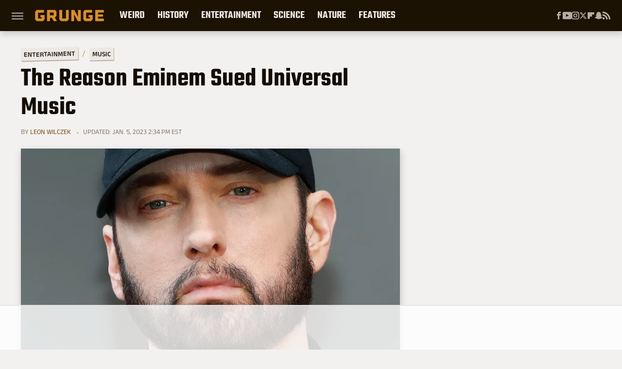

--- FILE ---
content_type: text/html
request_url: https://api.intentiq.com/profiles_engine/ProfilesEngineServlet?at=39&mi=10&dpi=936734067&pt=17&dpn=1&iiqidtype=2&iiqpcid=069baa07-538b-4a34-a44e-69242cbba5fd&iiqpciddate=1768711861873&pcid=6b35573c-7c07-47cb-a6e1-69847c01ee30&idtype=3&gdpr=0&japs=false&jaesc=0&jafc=0&jaensc=0&jsver=0.33&testGroup=A&source=pbjs&ABTestingConfigurationSource=group&abtg=A&vrref=https%3A%2F%2Fwww.grunge.com
body_size: 56
content:
{"abPercentage":97,"adt":1,"ct":2,"isOptedOut":false,"data":{"eids":[]},"dbsaved":"false","ls":true,"cttl":86400000,"abTestUuid":"g_db0f7339-6a74-49af-a706-b6353cb1fefd","tc":9,"sid":242386075}

--- FILE ---
content_type: text/html; charset=utf-8
request_url: https://www.google.com/recaptcha/api2/aframe
body_size: 255
content:
<!DOCTYPE HTML><html><head><meta http-equiv="content-type" content="text/html; charset=UTF-8"></head><body><script nonce="d1-a9qSyJrf9mNkPoRVQhg">/** Anti-fraud and anti-abuse applications only. See google.com/recaptcha */ try{var clients={'sodar':'https://pagead2.googlesyndication.com/pagead/sodar?'};window.addEventListener("message",function(a){try{if(a.source===window.parent){var b=JSON.parse(a.data);var c=clients[b['id']];if(c){var d=document.createElement('img');d.src=c+b['params']+'&rc='+(localStorage.getItem("rc::a")?sessionStorage.getItem("rc::b"):"");window.document.body.appendChild(d);sessionStorage.setItem("rc::e",parseInt(sessionStorage.getItem("rc::e")||0)+1);localStorage.setItem("rc::h",'1768711867676');}}}catch(b){}});window.parent.postMessage("_grecaptcha_ready", "*");}catch(b){}</script></body></html>

--- FILE ---
content_type: text/plain
request_url: https://rtb.openx.net/openrtbb/prebidjs
body_size: -220
content:
{"id":"8908fe9d-55b7-47a4-8db1-4aeb2178518b","nbr":0}

--- FILE ---
content_type: text/plain
request_url: https://rtb.openx.net/openrtbb/prebidjs
body_size: -220
content:
{"id":"aa7d70c6-0764-42f8-aeaa-f866839e11c6","nbr":0}

--- FILE ---
content_type: text/plain; charset=utf-8
request_url: https://ads.adthrive.com/http-api/cv2
body_size: 9170
content:
{"om":["00xbjwwl","06htwlxm","0929nj63","0b0m8l4f","0b2980m8l4f","0cpicd1q","0fhptxpv","0fs6e2ri","0p7rptpw","0sm4lr19","1","10011/140f603d0287260f11630805a1b59b3f","10011/b4053ef6dad340082599d9f1aa736b66","10011/ba9f11025c980a17f6936d2888902e29","1019_692219005","1028_8728253","10298ua7afe","10339421-5836009-0","10ua7afe","110_583521237159838123","110_589289985696794383","11142692","11509227","11560071","1185:1610326728","11896988","11928170","11999803","12010080","12010084","12010088","12123650","12142259","12151247","12219550","12219558","12219590","12219633","12219634","124684_159","124843_8","124844_19","124848_7","124853_7","12491645","12491656","12491687","12500354","12850755","12850756","12_74_18107088","13mvd7kb","1453468","1501804","1606221","1610326628","1610326728","1611092","16x7UEIxQu8","17_23391296","17_23487698","17_23487704","17_24104657","17_24104702","17_24632110","17_24632123","17_24683311","17_24696313","17_24766949","17_24766955","17_24766957","17_24766968","17_24766970","17_24766971","17_24767217","17_24767234","17_24767239","17_24767241","17_24767248","17_24767538","1854619604339921","1891/84814","19r1igh7","1dwefsfs","1h2987yhpl7","1h7yhpl7","1kpjxj5u","1ktgrre1","1m7ow47i","1r7rfn75","1zjn1epv","1zp8pjcw","1zuc5d3f","202430_200_EAAYACog7t9UKc5iyzOXBU.xMcbVRrAuHeIU5IyS9qdlP9IeJGUyBMfW1N0_","202430_200_EAAYACogIm3jX30jHExW.LZiMVanc.j-uV7dHZ7rh4K3PRdSnOAyBBuRK60_","202430_200_EAAYACogfp82etiOdza92P7KkqCzDPazG1s0NmTQfyLljZ.q7ScyBDr2wK8_","206_262592","206_549410","2132:42828300","2132:44283562","2132:45327624","2132:45563177","2132:45999649","2132:46038615","2132:46039088","2132:46039504","2132:46039894","2149:12123650","2149:12147059","2149:12151096","2149:12156461","2149:12160736","2179:585139266317201118","2179:588463996220411211","2179:588837179414603875","2179:590157627360862445","2249:511076514","2249:512188092","2249:553782314","2249:567996566","2249:581439030","2249:647636132","2249:691925891","2249:694710256","2249:703669956","2249:703670433","2249:704251784","226226131","226226132","2307:0929nj63","2307:0b0m8l4f","2307:0hly8ynw","2307:1h7yhpl7","2307:1zuc5d3f","2307:28u7c6ez","2307:2qv6c9u3","2307:2xe5185b","2307:3c7jlm3j","2307:3o9hdib5","2307:4qxmmgd2","2307:4yevyu88","2307:5iujftaz","2307:5jbgzliz","2307:5u5mcq2i","2307:6mrds7pc","2307:7i30xyr5","2307:8fdfc014","2307:8orkh93v","2307:8w4klwi4","2307:9jse9oga","2307:9t6gmxuz","2307:a566o9hb","2307:be4hm1i2","2307:bj4kmsd6","2307:c1hsjx06","2307:cv2huqwc","2307:ddd2k10l","2307:ekv63n6v","2307:enu91vr1","2307:f7ednk5y","2307:fmmrtnw7","2307:fphs0z2t","2307:g749lgab","2307:gx88v0du","2307:hauz7f6h","2307:hf9ak5dg","2307:lp37a2wq","2307:lq8578ay","2307:mnzinbrt","2307:nv5uhf1y","2307:o4v8lu9d","2307:ouycdkmq","2307:rifj41it","2307:rmttmrq8","2307:tty470r7","2307:u5zlepic","2307:urut9okb","2307:v2iumrdh","2307:w15c67ad","2307:wvzzccfw","2307:xe7etvhg","2307:z58lye3x","2307:zj3di034","2409_15064_70_80843559","2409_15064_70_85445175","2409_15064_70_85445179","2409_15064_70_85445183","2409_15064_70_85445193","2409_15064_70_85807307","2409_15064_70_85807308","2409_15064_70_85807326","2409_15064_70_85807351","2409_15064_70_85808977","2409_15064_70_85808987","2409_15064_70_85809016","2409_15064_70_85809022","2409_15064_70_85809046","2409_15064_70_85809050","2409_15064_70_85809052","2409_25495_176_CR52092918","2409_25495_176_CR52092919","2409_25495_176_CR52092920","2409_25495_176_CR52092921","2409_25495_176_CR52092922","2409_25495_176_CR52092923","2409_25495_176_CR52092956","2409_25495_176_CR52092957","2409_25495_176_CR52092958","2409_25495_176_CR52092959","2409_25495_176_CR52150651","2409_25495_176_CR52153848","2409_25495_176_CR52153849","2409_25495_176_CR52175340","2409_25495_176_CR52178314","2409_25495_176_CR52178315","2409_25495_176_CR52178316","2409_25495_176_CR52186411","2409_25495_176_CR52188001","2409_91366_409_226346","242408891","242697002","25048198","25048614","25_0l51bbpm","25_13mvd7kb","25_53v6aquw","25_6bfbb9is","25_87z6cimm","25_8b5u826e","25_cfnass1q","25_lui7w03k","25_m2n177jy","25_op9gtamy","25_oz31jrd0","25_pz8lwofu","25_sgaw7i5o","25_sqmqxvaf","25_ti0s3bz3","25_utberk8n","25_x716iscu","25_xz6af56d","25_yi6qlg3p","25_zhun61af","25_ztlksnbe","25_zwzjgvpw","262592","2662_200562_8172741","2662_200562_8182931","2662_255125_8179376","2676:78654565","2676:80072827","2676:80072828","2676:85480735","2676:85480779","2676:85807294","2676:85807305","2676:85807307","2676:85807308","2676:85807320","2676:85807326","2676:85807343","2711_64_11999803","2711_64_12147059","2711_64_12151096","2711_64_12160736","2715_9888_262592","2715_9888_549423","2715_9888_551337","2729809prc8","2760:176_CR52092918","2760:176_CR52092919","2760:176_CR52092921","2760:176_CR52092922","2760:176_CR52092923","2760:176_CR52092956","2760:176_CR52092958","2760:176_CR52150651","2760:176_CR52175340","2760:176_CR52186411","2760:176_CR52188001","2760:176_CR52190519","27876016-62a6-4b11-9a2c-31d183a21619","27s3hbtl","28933536","28u7c6ez","29402249","29414696","29414711","29451548","2974:7994058","2974:8168539","2974:8172732","2974:8172741","29_696964702","2_206_554478","2fewfcvj","2h298dl0sv1","2kbya8ki","2v4qwpp9","2xe5185b","2y5a5qhb","2yor97dj","3018/bd03cfb5e9f9ea35496fcb851a9a94b3","306145716","308_125203_14","308_125204_11","318294159","31qdo7ks","32975686","32j56hnc","3335_25247_700109379","3335_25247_700109389","3335_25247_700109391","3335_25247_700109393","33604490","33604871","33605687","33608958","33627470","34182009","34216164","34534170","3490:CR52055522","3490:CR52092918","3490:CR52092919","3490:CR52092920","3490:CR52092921","3490:CR52153849","3490:CR52175339","3490:CR52175340","3490:CR52178314","3490:CR52178315","3490:CR52178316","3490:CR52186411","3490:CR52186412","3490:CR52212686","3490:CR52212688","351r9ynu","35715073","3658_136236_fphs0z2t","3658_1375049_ocnesxs5","3658_15085_ztejkgvg","3658_153983_rmttmrq8","3658_15761_T26365763","3658_175625_be4hm1i2","3658_211122_0hly8ynw","3658_211122_74scwdnj","3658_22079_hauz7f6h","3658_253373_w1ws81sy","36917a6d-9ce1-493c-9b59-c8bf7fc5b7fd","36_46_11881007","36_46_11999803","36_46_12147059","3702_139777_24765466","3702_139777_24765477","3702_139777_24765483","3702_139777_24765489","3702_139777_24765529","3702_139777_24765548","381513943572","3858:9388490","389066ec-5864-4245-be06-11df17c43a93","39368822","3LMBEkP-wis","3o6augn1","4083IP31KS13kodabuilt_323d6","409_189209","409_189392","409_192565","409_216324","409_216326","409_216366","409_216368","409_216384","409_216386","409_216396","409_216403","409_216406","409_216407","409_216416","409_216417","409_216506","409_216508","409_220151","409_220153","409_220169","409_220359","409_220368","409_220369","409_223589","409_223599","409_225978","409_225980","409_225982","409_225983","409_225987","409_225988","409_225990","409_225992","409_225993","409_226314","409_226321","409_226322","409_226326","409_226334","409_226342","409_226346","409_226352","409_226361","409_226374","409_226377","409_227223","409_227224","409_227235","409_227260","409_228054","409_228059","409_228064","409_228065","409_228077","409_228081","409_228105","409_228349","409_228351","409_228354","409_228362","409_228363","409_228381","409_230710","409_230713","409_230714","409_230716","409_230717","409_230718","409_230721","409_230728","42604842","439246469228","44629254","45519405","45563058","45573213","458901553568","45999649","4642109_46_12123650","4642109_46_12142259","46_12123650","46_12142259","46bca17e-4ed2-4637-a271-4a8c43ae977d","47yfy2kc","481703827","485027845327","48586808","48629971","48700651","48877306","49065887","4947806","4972638","4972640","49869015","4ae55fa5-5c76-4976-993e-20c6c947313a","4afca42j","4aqwokyz","4fk9nxse","4qxmmgd2","4tgls8cg","4yevyu88","4zai8e8t","501425","50262962","51372084","51372410","514819301","521168","521_425_203499","521_425_203500","521_425_203501","521_425_203504","521_425_203505","521_425_203506","521_425_203508","521_425_203509","521_425_203515","521_425_203517","521_425_203518","521_425_203524","521_425_203525","521_425_203526","521_425_203529","521_425_203535","521_425_203536","521_425_203538","521_425_203542","521_425_203543","521_425_203614","521_425_203615","521_425_203617","521_425_203618","521_425_203620","521_425_203621","521_425_203623","521_425_203629","521_425_203632","521_425_203633","521_425_203635","521_425_203639","521_425_203644","521_425_203645","521_425_203647","521_425_203657","521_425_203663","521_425_203665","521_425_203669","521_425_203673","521_425_203674","521_425_203675","521_425_203676","521_425_203677","521_425_203680","521_425_203681","521_425_203683","521_425_203686","521_425_203687","521_425_203689","521_425_203690","521_425_203693","521_425_203695","521_425_203700","521_425_203702","521_425_203703","521_425_203705","521_425_203706","521_425_203707","521_425_203708","521_425_203709","521_425_203711","521_425_203712","521_425_203714","521_425_203724","521_425_203726","521_425_203727","521_425_203728","521_425_203729","521_425_203730","521_425_203731","521_425_203732","521_425_203733","521_425_203738","521_425_203741","521_425_203742","521_425_203744","521_425_203745","521_425_203751","521_425_203863","521_425_203864","521_425_203867","521_425_203868","521_425_203871","521_425_203874","521_425_203877","521_425_203878","521_425_203880","521_425_203882","521_425_203885","521_425_203887","521_425_203890","521_425_203892","521_425_203893","521_425_203894","521_425_203897","521_425_203901","521_425_203907","521_425_203908","521_425_203912","521_425_203917","521_425_203918","521_425_203921","521_425_203924","521_425_203926","521_425_203928","521_425_203932","521_425_203934","521_425_203936","521_425_203938","521_425_203939","521_425_203943","521_425_203945","521_425_203946","521_425_203948","521_425_203950","521_425_203952","521_425_203954","521_425_203956","521_425_203957","521_425_203959","521_425_203969","521_425_203970","521_425_203972","521_425_203973","521_425_203976","521_425_203981","53v6aquw","542854698","54539649","54779847","54779856","54779873","54875095-c549-4ab7-91f2-995826f3c031","549410","5510:ad93t9yy","5510:kecbwzbd","5510:ls74a5wb","5510:ouycdkmq","5510:quk7w53j","5510:wxo15y0k","55116643","551330","55344524","553799","554443","554460","554462","554470","5563_66529_OADD2.10239395032598_1AQRBHSTTR0IYGV1H","5563_66529_OADD2.10239395032610_1686SQHQLWKR2S043","5563_66529_OADD2.1323812136496826_16NFPQEA9UKW78D","5563_66529_OADD2.1326011159790428_1XQ974XJWSM50H9","5563_66529_OADD2.7284328140867_1QMTXCF8RUAKUSV9ZP","5563_66529_OADD2.7284328163393_196P936VYRAEYC7IJY","5563_66529_OADD2.7353135342683_1C1R07GOEMYX1FANED","5563_66529_OADD2.7353135343868_1E1TPI30KD80KE1BFE","5563_66529_OADD2.7353139434767_1YTRZTK38UE4FT14JR","5563_66529_OADD2.7353140498605_1QN29R6NFKVYSO2CBH","5563_66529_OADD2.7490527994352_1S1T5NLSAH32Z93V52","5563_66529_OADD2.7490527994924_1TBB6Q9KJTLGJPS73D","5563_66529_OAIP.1a822c5c9d55f8c9ff283b44f36f01c3","5563_66529_OAIP.2fd35037dd514baf8b2e0f453cb2e9bb","5563_66529_OAIP.9fe96f79334fc85c7f4f0d4e3e948900","5563_66529_OAIP.b68940c0fa12561ebd4bcaf0bb889ff9","55651486","55685315","55726028","55726194","557_409_216396","557_409_216416","557_409_216486","557_409_216596","557_409_220139","557_409_220333","557_409_220334","557_409_220336","557_409_220338","557_409_220343","557_409_220344","557_409_220352","557_409_220353","557_409_220354","557_409_220364","557_409_220366","557_409_220368","557_409_223589","557_409_223591","557_409_223601","557_409_225988","557_409_228054","557_409_228055","557_409_228059","557_409_228064","557_409_228065","557_409_228105","557_409_228115","557_409_228349","557_409_228354","557_409_228363","557_409_230714","557_409_230716","557_409_230718","558_93_1h7yhpl7","558_93_be4hm1i2","558_93_cv2huqwc","558_93_sqmqxvaf","558_93_ztlksnbe","55965333","561282405","56341213","56635908","56635955","56824595","5726542309","576777115309199355","579593739337040696","583652883178231326","585139266317201118","587183202622605216","589318202881681006","590157627360862445","594033992319641821","59664236","59664270","59751535","59751569","59751572","59780459","59780461","59780474","59818357","59873208","59873222","59873223","59873228","59873230","5989_91771_694099651","5ia3jbdy","5iujftaz","5jbgzliz","5loeumqb","5s8wi8hf","5xj5jpgy","600618969","609577512","60f5a06w","61082324","61085224","61102880","61174500","61210719","61216025","61216063","61381263","61900466","61901937","61916211","61916223","61916225","61916227","61916229","61916233","61916243","61932920","61932925","61932933","61932957","62187798","6226505231","6226505239","6226528713","6226530649","6250_66552_1035080836","6250_66552_T26310990","627225143","627227759","627290883","627309156","627309159","627506494","627506665","628013474","628015148","628086965","628153053","628222860","628223277","628360582","628444349","628444433","628444439","628456307","628456310","628456313","628456382","628456391","628622163","628622172","628622178","628622247","628622250","628683371","628687043","628687157","628687460","628687463","628803013","628841673","628990952","628_61_Lfi4AkBfRmGN-1wEm4Xi5A","629007394","629009180","629167998","629168001","629168010","629168565","629171196","629171202","629234167","629255550","629350437","62946734","62946736","62946743","62946748","629488423","62949920","62959980","62977989","62981075","629817930","62981822","62987257","629984747","630137823","63047277","63063274","6365_61796_725871022959","6365_61796_742174851279","6365_61796_784844652399","6365_61796_784844653116","6365_61796_784880274628","6365_61796_784880275132","6365_61796_784880275657","6365_61796_784971491009","6365_61796_785326944429","6365_61796_785326944621","6365_61796_785452881104","6365_61796_785452909094","6365_61796_785452909130","645291104","648110722","651637446","651637459","651637461","651637462","652348590","659216891404","659713728691","668017682","668547507","680_99480_685190485","680_99480_685191118","680_99480_687081256","680_99480_687081510","680_99480_692219030","680_99480_692219071","680_99480_700109379","680_99480_700109389","680_99480_700109391","683692339","683730753","683738007","683738706","684137347","684141613","684492634","684493019","686051805","688070999","694906156","694912939","695879867","695879872","695879875","695879889","695879895","695879924","696314600","697189925","697189999","697190012","697190052","697525780","697525781","697525793","697525795","697525824","697876985","697876986","697876988","697876997","697876999","697893306","698637300","699512010","699747768","699812344","699812857","699813340","699824707","6b2a51fd-ca7e-4b69-b65a-8c25868e86ab","6bfbb9is","6l5qanx0","6lmy2lg0","6p9v1joo","700109389","700109391","700109399","701082828","702397981","702759138","702759146","702759160","702759170","702759181","702759441","702759484","703943411","706276991","70_80843555","70_80843558","70_86128400","70_86128402","70_86888333","70e2dae8-8b29-490e-a22a-1976b2d052de","712278994058","714209154231","71_rkhxzybttzabikq9srjpxg","725307736711","730507592153","7313e44b-ab77-43ac-be21-2ee9a8c2e93c","7354_138543_80072819","7354_138543_82286732","7354_138543_82286747","7354_138543_85445144","7354_138543_85445145","7354_138543_85445160","7354_138543_85445161","7354_138543_85445179","7354_138543_85445183","7354_138543_85445193","7354_138543_85445206","7354_138543_85445224","7354_138543_85807305","7354_138543_85807320","7354_138543_85807343","7354_138543_85809016","7354_138543_85809022","7354_138543_85809046","7354_138543_85809050","7414_121891_T26056986","74243_74_18268075","74243_74_18268080","754085118673","765568875746","765687643834","778239775123","78654561","790703534108","791206086420","791219470260","794di3me","7969_149355_42072323","7969_149355_45327624","7969_149355_45562715","7969_149355_45919811","7969_149355_45999649","7969_149355_45999652","79dcbb6b-edbb-4984-8175-81af2b43bb97","7cmeqmw8","7e1ee7e6-fcc2-4163-bf6e-6bc8af5b1535","7i30xyr5","7nnanojy","7o4w91vc","7pmot6qj","7qIE6HPltrY","81103047","81103049","814nwzqa","8152859","8152878","8152879","8172734","8172741","82286732","82286757","82ubdyhk","82ztrhy9","8341_230731_585139266317201118","8341_230731_587183202622605216","8341_230731_589451478355172056","83446651","83447129","85444959","85445123","85445129","85445161","85445175","85445183","85445193","85445211","85480707","85480774","85480801","85807294","85807307","85807318","85807320","85807326","85807343","85807351","85808977","85808981","85808987","85808997","85809005","85809006","85809016","85809022","85809046","85809050","85809052","85809095","85809110","85809113","86470584","86470621","86509956","86509958","86509959","86621334","86621370","86888329","8ax1f5n9","8b5u826e","8c2a1333-bc06-467e-b05e-e264b7f18b04","8fdfc014","8h0jrkwl","8orkh93v","8ptlop6y","8pxqjur8","8s8c5dlv","8w4klwi4","9057/0328842c8f1d017570ede5c97267f40d","9057/211d1f0fa71d1a58cabee51f2180e38f","90_11928175","90_12219553","90_12219562","90_12219592","90_12219631","90_12219633","90_12219634","90_12491645","90_12491686","93_cv2huqwc","9757618","97_8152859","97_8152879","98xzy0ek","9j298se9oga","9jse9oga","9r15vock","9rqgwgyb","9s4tjemt","9t6gmxuz","9wmwe528","AT_6YHu-x90","K7aW6-W4pKA","MV1nZ1aWyzts2kLtI0OJ","QWY4kDSWU2M","YM34v0D1p1g","YlnVIl2d84o","_P-zIIc5ugE","a0oxacu8","a4nw4c6t","a566o9hb","aYEy4bDVcvU","a_LUskvSukE","abhu2o6t","ad93t9yy","akt5hkea","aowdo2sf","axw5pt53","b3sqze11","b90cwbcd","be4hm1i2","bj4kmsd6","bmp4lbzm","bp298wmigtk","bpwmigtk","bu0fzuks","bzh08qq8","c1hsjx06","c1u7ixf4","c22985t9p0u","c25t9p0u","c75hp4ji","cbeda8cd-76b5-4266-b58a-1593713f49f0","cd29840m5wq","cd40m5wq","cqant14y","cr-0l3fmvs7ubwe","cr-1oplzoysu9vd","cr-1oplzoysuatj","cr-1oplzoysubwe","cr-1oplzoysubxe","cr-3f8qyes3ubwe","cr-3f8qyes3ubxe","cr-3kc0l701u9vd","cr-4dajtwgmu9vd","cr-6ovjht2eu9vd","cr-6ovjht2euatj","cr-6ovjht2eubwe","cr-6ovjht2eubxe","cr-72occ8olubwe","cr-97pzzgzrubqk","cr-97y25lzsubqk","cr-98qy2h5qubqk","cr-98ru5j2tubxf","cr-98t2xj7wu8rm","cr-98utwg3tu8rm","cr-98utwg3tu9xg","cr-98utwg4tu8rm","cr-98utwg4tu9xg","cr-98xywk4vubxf","cr-99bo9kj0u9vd","cr-9hxzbqc08jrgv2","cr-Bitc7n_p9iw__vat__49i_k_6v6_h_jce2vj5h_G0l9Rdjrj","cr-Bitc7n_p9iw__vat__49i_k_6v6_h_jce2vj5h_I4lo9gokm","cr-Bitc7n_p9iw__vat__49i_k_6v6_h_jce2vj5h_KnXNU4yjl","cr-Bitc7n_p9iw__vat__49i_k_6v6_h_jce2vj5h_PxWzTvgmq","cr-Bitc7n_p9iw__vat__49i_k_6v6_h_jce2vj5h_buspHgokm","cr-Bitc7n_p9iw__vat__49i_k_6v6_h_jce2vj5h_yApYgdjrj","cr-Bitc7n_p9iw__vat__49i_k_6v6_h_jce2vj5h_zKxG6djrj","cr-a9s2xe8tubwj","cr-a9s2xf1tubwj","cr-a9s2xf8vubwj","cr-a9s2xfzvubwj","cr-aaqt0j4wubwj","cr-aaqt0k1vubwj","cr-aaqt0kzrubwj","cr-aav1zg0wubwj","cr-aav22g1xubwj","cr-aav22g2rubwj","cr-aavwye0pubwj","cr-aawz1h5vubwj","cr-aawz2m6wubwj","cr-aawz3f0wubwj","cr-aawz3f1yubwj","cr-aawz3f2tubwj","cr-aawz3f3yubwj","cr-bh74t8gvubxe","cr-c5zb4r7iu9vd","cr-erbryyfpubxe","cr-etupep94uatj","cr-etupep94ubwe","cr-etupep94ubxe","cr-g7wv3g0qvft","cr-g7xv5i0qvft","cr-gaqt1_k4quarey3qntt","cr-gaqt1_k4quarey7qntt","cr-ghun4f53u9vd","cr-ghun4f53uatj","cr-ghun4f53ubwe","cr-ghun4f53ubxe","cr-h6q46o706lrgv2","cr-hxf9stx0ubxe","cr-j608wonbubxe","cr-je372fctyirgv2","cr-kz4ol95lu9vd","cr-lg354l2uvergv2","cr-lj2vgezauatj","cr-lj2vgezaubxe","cr-sk1vaer4u9vd","cr-sk1vaer4ubwe","cr-tdxry63qubwe","cr-w5suf4cpuatj","cr-w5suf4cpubxe","cr-wvy9pnlnu9vd","cv2huqwc","cymho2zs","czt3qxxp","d8ijy7f2","d8xpzwgq","daw00eve","ddd2k10l","dfe8e2f8-20af-4442-a3df-3117c7ab19ac","dg2WmFvzosE","dhd27ung","dif1fgsg","dwghal43","dwjp56fe","dypimjhn","dzn3z50z","e2c76his","e406ilcq","eb9vjo1r","ek298ocpzhh","ekocpzhh","ekv63n6v","em6rk9k7","emhpbido","enu91vr1","extremereach_creative_76559239","ey8vsnzk","f7ednk5y","fcn2zae1","fdjuanhs","fdujxvyb","feueU8m1y4Y","ff2f370f-3a4f-4c53-b697-d6b6a3a4477c","ffh2l3vn","fjp0ceax","fm298mrtnw7","fmmrtnw7","fo6td3w5","fp298hs0z2t","fphs0z2t","ft298guiytk","ftguiytk","fv85xz0v","g3zy56n3","g5egxitt","g749lgab","g80wmwcu","gb15fest","ge4kwk32","gf6myd59","ghoftjpg","gwpcbh4q","gx29888v0du","gx88v0du","h32sew6s","h4x8d2p8","ha298uz7f6h","hauz7f6h","hf9ak5dg","hqz7anxg","hueqprai","hwr63jqc","hxxrc6st","hzonbdnu","i2aglcoy","i776wjt4","i8q65k6g","i90isgt0","iaqttatc","ic7fhmq6","id2edyhf","irMqs4j41TM","iw3id10l","iwa3lqc5","j39smngx","j4r0agpc","j5j8jiab","jd035jgw","jonxsolf","jr169syq","jsu57unw","jx298rvgonh","k0csqwfi","k1mcz4wq","k37d20v0","k6mxdk4o","kecbwzbd","ksrdc5dk","ky0y4b7y","l0qkeplj","l1keero7","l9xck988","la7vlttq","lc298408s2k","lc408s2k","ldv3iy6n","ljai1zni","lp37a2wq","ls74a5wb","ltkghqf5","lz23iixx","m2n177jy","meqbizuu","mf2989hp67j","mh2a3cu2","min949in","mk19vci9","mnzinbrt","mtsc0nih","mud07se0","mvtp3dnv","mwwkdj9h","ndestypq","ndzqebv9","nrlkfmof","nv0uqrqm","nv5uhf1y","oc298zmkbuu","ocnesxs5","oe31iwxh","ofoon6ir","ofr83ln0","op9gtamy","ot91zbhz","ou298ycdkmq","ouycdkmq","ox6po8bg","oz31jrd0","ozdii3rw","p7176b0m","pf6t8s9t","pi2986u4hm4","poc1p809","prq4f8da","ptb9camj","pte4wl23","pvollulp","pxjRKdM1cbg","pz0cuwfd","pz8lwofu","q67hxR5QUHo","q79txt07","q9I-eRux9vU","q9plh3qd","qM1pWMu_Q2s","qa298oxvuy4","qaoxvuy4","qeds4xMFyQE","qffuo3l3","qhywzxbg","qqvgscdx","quk7w53j","r3298co354x","r35763xz","r3co354x","r762jrzq","rh63nttv","ri85joo4","riaslz7g","risjxoqk","rmenh8cz","rmrlx10n","rmttmrq8","rnvjtx7r","rrlikvt1","rue4ecys","rxj4b6nw","s2ahu2ae","s4s41bit","scpvMntwtuw","sfg1qb1x","sgaw7i5o","sk4ge5lf","st298jmll2q","sttgj0wj","svx63iol","t2298dlmwva","t2dlmwva","t34l2d9w","t3gzv5qs","t3qhlocr","t4zab46q","t5kb9pme","t7jqyl3m","tchmlp1j","ti0s3bz3","tjhavble","tnakk8xp","tqejxuf9","tsf8xzNEHyI","u30fsj32","u3i8n6ef","u5zlepic","ud298a4zi8x","uf7vbcrs","uhebin5g","ul298u6uool","urut9okb","usle8ijx","utberk8n","v1oc480x","v2298iumrdh","v2iumrdh","v3xdjj0n","vbivoyo6","ven7pu1c","vf0dq19q","vf2980dq19q","vfvpfnp8","vj7hzkpp","vosqszns","vtri9xns","w15c67ad","w1ws81sy","w5et7cv9","w6eb7c37","w82ynfkl","wpkv7ngm","wt0wmo2s","wtgd3b1w","wxfnrapl","x0lqqmvd","x21s451d","x420t9me","x716iscu","xdaezn6y","xe2987etvhg","xe7etvhg","xtxa8s2d","xwhet1qh","y141rtv6","ya949d2z","ybxj3ex8","ygmhp6c6","yi6qlg3p","yl0m4qvg","yq5t5meg","yvwm7me2","z014jm23","z5qnendg","z8298p3j18i","z8hcebyi","zfexqyi5","zibvsmsx","zj2983di034","zj3di034","ztejkgvg","ztlksnbe","zvdz58bk","zwzjgvpw","zxl8as7s","7979132","7979135"],"pmp":[],"adomains":["1md.org","a4g.com","about.bugmd.com","acelauncher.com","adameve.com","adelion.com","adp3.net","advenuedsp.com","aibidauction.com","aibidsrv.com","akusoli.com","allofmpls.org","arkeero.net","ato.mx","avazutracking.net","avid-ad-server.com","avid-adserver.com","avidadserver.com","aztracking.net","bc-sys.com","bcc-ads.com","bidderrtb.com","bidscube.com","bizzclick.com","bkserving.com","bksn.se","brightmountainads.com","bucksense.io","bugmd.com","ca.iqos.com","capitaloneshopping.com","cdn.dsptr.com","clarifion.com","clean.peebuster.com","cotosen.com","cs.money","cwkuki.com","dallasnews.com","dcntr-ads.com","decenterads.com","derila-ergo.com","dhgate.com","dhs.gov","digitaladsystems.com","displate.com","doyour.bid","dspbox.io","envisionx.co","ezmob.com","fla-keys.com","fmlabsonline.com","g123.jp","g2trk.com","gadgetslaboratory.com","gadmobe.com","getbugmd.com","goodtoknowthis.com","gov.il","grosvenorcasinos.com","guard.io","hero-wars.com","holts.com","howto5.io","http://bookstofilm.com/","http://countingmypennies.com/","http://fabpop.net/","http://folkaly.com/","http://gameswaka.com/","http://gowdr.com/","http://gratefulfinance.com/","http://outliermodel.com/","http://profitor.com/","http://tenfactorialrocks.com/","http://vovviral.com/","https://instantbuzz.net/","https://www.royalcaribbean.com/","ice.gov","imprdom.com","justanswer.com","liverrenew.com","longhornsnuff.com","lovehoney.com","lowerjointpain.com","lymphsystemsupport.com","meccabingo.com","media-servers.net","medimops.de","miniretornaveis.com","mobuppsrtb.com","motionspots.com","mygrizzly.com","myiq.com","myrocky.ca","national-lottery.co.uk","nbliver360.com","ndc.ajillionmax.com","nibblr-ai.com","niutux.com","nordicspirit.co.uk","notify.nuviad.com","notify.oxonux.com","own-imp.vrtzads.com","paperela.com","paradisestays.site","parasiterelief.com","peta.org","pfm.ninja","photoshelter.com","pixel.metanetwork.mobi","pixel.valo.ai","plannedparenthood.org","plf1.net","plt7.com","pltfrm.click","printwithwave.co","privacymodeweb.com","rangeusa.com","readywind.com","reklambids.com","ri.psdwc.com","royalcaribbean.com","royalcaribbean.com.au","rtb-adeclipse.io","rtb-direct.com","rtb.adx1.com","rtb.kds.media","rtb.reklambid.com","rtb.reklamdsp.com","rtb.rklmstr.com","rtbadtrading.com","rtbsbengine.com","rtbtradein.com","saba.com.mx","safevirus.info","securevid.co","seedtag.com","servedby.revive-adserver.net","shift.com","simple.life","smrt-view.com","swissklip.com","taboola.com","tel-aviv.gov.il","temu.com","theoceanac.com","track-bid.com","trackingintegral.com","trading-rtbg.com","trkbid.com","truthfinder.com","unoadsrv.com","usconcealedcarry.com","uuidksinc.net","vabilitytech.com","vashoot.com","vegogarden.com","viewtemplates.com","votervoice.net","vuse.com","waardex.com","wapstart.ru","wayvia.com","wdc.go2trk.com","weareplannedparenthood.org","webtradingspot.com","www.royalcaribbean.com","xapads.com","xiaflex.com","yourchamilia.com"]}

--- FILE ---
content_type: text/plain; charset=UTF-8
request_url: https://at.teads.tv/fpc?analytics_tag_id=PUB_17002&tfpvi=&gdpr_consent=&gdpr_status=22&gdpr_reason=220&ccpa_consent=&sv=prebid-v1
body_size: 56
content:
ZjViZjk5YmItNDY1NC00ZmUyLWEwYmItNzQwM2RkNzk3NzEwIy02LTg=

--- FILE ---
content_type: application/javascript; charset=utf-8
request_url: https://fundingchoicesmessages.google.com/f/AGSKWxU8WDRJg8Oqn1V_jrS4SPHGacL77-mCoxXvNGNRgz50ZNVF_oZ2t4UyZxgh-GnEo1mOEIiDV8CdBgz-z1uHNTvlChadK9AjknHwzMOzencjPrXSTNIXgDW8VtNFrMqXuFA2iTtxnmI7dX8bhkuoxvKP9c3b86Pi3jCYtxtiZMh9TbkuiGK2z9wqnS8x/__ad_handler._zedo./xml/ads_/ads1.-2/ads/
body_size: -1288
content:
window['e0116a87-22bb-4921-a117-f935d2b1e8d8'] = true;

--- FILE ---
content_type: text/plain
request_url: https://rtb.openx.net/openrtbb/prebidjs
body_size: -220
content:
{"id":"53041c42-9824-4097-9a71-fe4adf4d7e97","nbr":0}

--- FILE ---
content_type: text/plain
request_url: https://rtb.openx.net/openrtbb/prebidjs
body_size: -82
content:
{"id":"0fe8ceb3-11f7-4d21-8871-4996031e05c4","nbr":0}